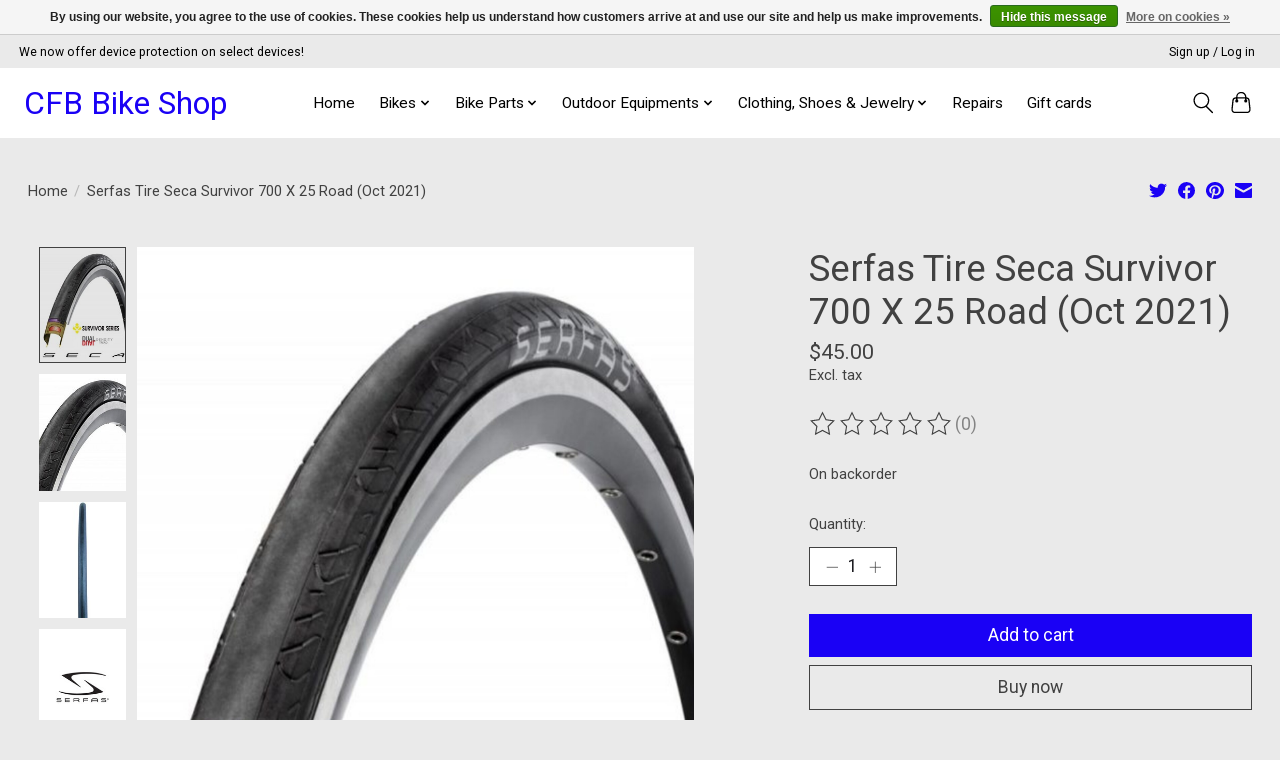

--- FILE ---
content_type: text/javascript;charset=utf-8
request_url: https://www.cfbbike.com/services/stats/pageview.js?product=54083544&hash=2c1c
body_size: -435
content:
// SEOshop 20-01-2026 01:20:30